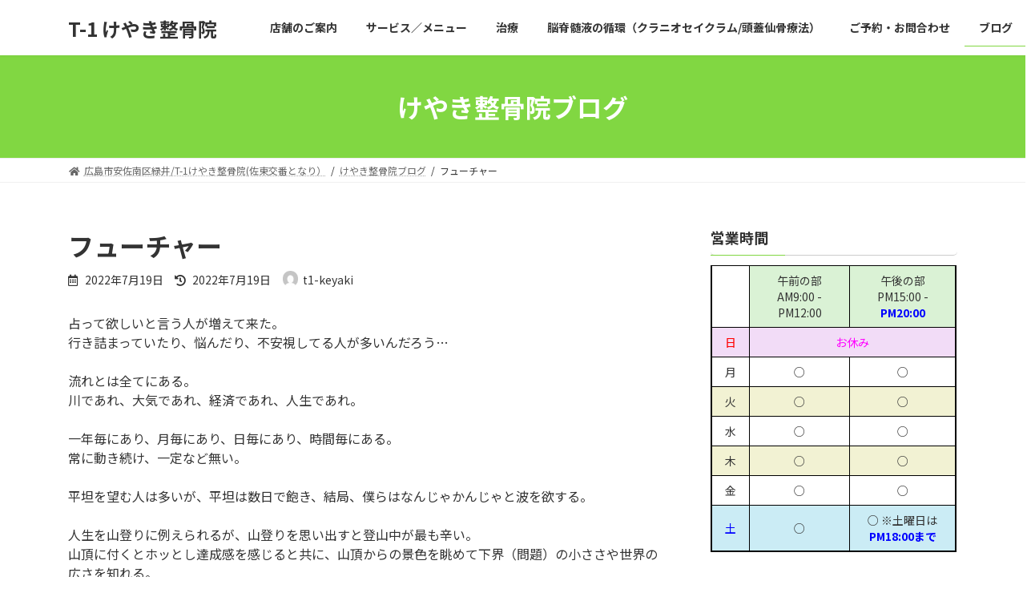

--- FILE ---
content_type: text/html; charset=UTF-8
request_url: http://t1-keyaki.com/%E3%83%95%E3%83%A5%E3%83%BC%E3%83%81%E3%83%A3%E3%83%BC/
body_size: 18274
content:

<!DOCTYPE html>
<html lang="ja">
<head>
<meta charset="utf-8">
<meta http-equiv="X-UA-Compatible" content="IE=edge">
<meta name="viewport" content="width=device-width, initial-scale=1">
<title>フューチャー - T-1 けやき整骨院</title>
<meta name='robots' content='max-image-preview:large' />
	<style>img:is([sizes="auto" i], [sizes^="auto," i]) { contain-intrinsic-size: 3000px 1500px }</style>
	<link rel='dns-prefetch' href='//secure.gravatar.com' />
<link rel='dns-prefetch' href='//stats.wp.com' />
<link rel='dns-prefetch' href='//v0.wordpress.com' />
<link rel='preconnect' href='//i0.wp.com' />
<link rel="alternate" type="application/rss+xml" title="T-1 けやき整骨院 &raquo; フィード" href="http://t1-keyaki.com/feed/" />
<link rel="alternate" type="application/rss+xml" title="T-1 けやき整骨院 &raquo; コメントフィード" href="http://t1-keyaki.com/comments/feed/" />
<link rel="alternate" type="application/rss+xml" title="T-1 けやき整骨院 &raquo; フューチャー のコメントのフィード" href="http://t1-keyaki.com/%e3%83%95%e3%83%a5%e3%83%bc%e3%83%81%e3%83%a3%e3%83%bc/feed/" />
<script type="text/javascript">
/* <![CDATA[ */
window._wpemojiSettings = {"baseUrl":"https:\/\/s.w.org\/images\/core\/emoji\/16.0.1\/72x72\/","ext":".png","svgUrl":"https:\/\/s.w.org\/images\/core\/emoji\/16.0.1\/svg\/","svgExt":".svg","source":{"concatemoji":"http:\/\/t1-keyaki.com\/wp-includes\/js\/wp-emoji-release.min.js?ver=6.8.3"}};
/*! This file is auto-generated */
!function(s,n){var o,i,e;function c(e){try{var t={supportTests:e,timestamp:(new Date).valueOf()};sessionStorage.setItem(o,JSON.stringify(t))}catch(e){}}function p(e,t,n){e.clearRect(0,0,e.canvas.width,e.canvas.height),e.fillText(t,0,0);var t=new Uint32Array(e.getImageData(0,0,e.canvas.width,e.canvas.height).data),a=(e.clearRect(0,0,e.canvas.width,e.canvas.height),e.fillText(n,0,0),new Uint32Array(e.getImageData(0,0,e.canvas.width,e.canvas.height).data));return t.every(function(e,t){return e===a[t]})}function u(e,t){e.clearRect(0,0,e.canvas.width,e.canvas.height),e.fillText(t,0,0);for(var n=e.getImageData(16,16,1,1),a=0;a<n.data.length;a++)if(0!==n.data[a])return!1;return!0}function f(e,t,n,a){switch(t){case"flag":return n(e,"\ud83c\udff3\ufe0f\u200d\u26a7\ufe0f","\ud83c\udff3\ufe0f\u200b\u26a7\ufe0f")?!1:!n(e,"\ud83c\udde8\ud83c\uddf6","\ud83c\udde8\u200b\ud83c\uddf6")&&!n(e,"\ud83c\udff4\udb40\udc67\udb40\udc62\udb40\udc65\udb40\udc6e\udb40\udc67\udb40\udc7f","\ud83c\udff4\u200b\udb40\udc67\u200b\udb40\udc62\u200b\udb40\udc65\u200b\udb40\udc6e\u200b\udb40\udc67\u200b\udb40\udc7f");case"emoji":return!a(e,"\ud83e\udedf")}return!1}function g(e,t,n,a){var r="undefined"!=typeof WorkerGlobalScope&&self instanceof WorkerGlobalScope?new OffscreenCanvas(300,150):s.createElement("canvas"),o=r.getContext("2d",{willReadFrequently:!0}),i=(o.textBaseline="top",o.font="600 32px Arial",{});return e.forEach(function(e){i[e]=t(o,e,n,a)}),i}function t(e){var t=s.createElement("script");t.src=e,t.defer=!0,s.head.appendChild(t)}"undefined"!=typeof Promise&&(o="wpEmojiSettingsSupports",i=["flag","emoji"],n.supports={everything:!0,everythingExceptFlag:!0},e=new Promise(function(e){s.addEventListener("DOMContentLoaded",e,{once:!0})}),new Promise(function(t){var n=function(){try{var e=JSON.parse(sessionStorage.getItem(o));if("object"==typeof e&&"number"==typeof e.timestamp&&(new Date).valueOf()<e.timestamp+604800&&"object"==typeof e.supportTests)return e.supportTests}catch(e){}return null}();if(!n){if("undefined"!=typeof Worker&&"undefined"!=typeof OffscreenCanvas&&"undefined"!=typeof URL&&URL.createObjectURL&&"undefined"!=typeof Blob)try{var e="postMessage("+g.toString()+"("+[JSON.stringify(i),f.toString(),p.toString(),u.toString()].join(",")+"));",a=new Blob([e],{type:"text/javascript"}),r=new Worker(URL.createObjectURL(a),{name:"wpTestEmojiSupports"});return void(r.onmessage=function(e){c(n=e.data),r.terminate(),t(n)})}catch(e){}c(n=g(i,f,p,u))}t(n)}).then(function(e){for(var t in e)n.supports[t]=e[t],n.supports.everything=n.supports.everything&&n.supports[t],"flag"!==t&&(n.supports.everythingExceptFlag=n.supports.everythingExceptFlag&&n.supports[t]);n.supports.everythingExceptFlag=n.supports.everythingExceptFlag&&!n.supports.flag,n.DOMReady=!1,n.readyCallback=function(){n.DOMReady=!0}}).then(function(){return e}).then(function(){var e;n.supports.everything||(n.readyCallback(),(e=n.source||{}).concatemoji?t(e.concatemoji):e.wpemoji&&e.twemoji&&(t(e.twemoji),t(e.wpemoji)))}))}((window,document),window._wpemojiSettings);
/* ]]> */
</script>
<link rel='stylesheet' id='jetpack_related-posts-css' href='http://t1-keyaki.com/wp-content/plugins/jetpack/modules/related-posts/related-posts.css?ver=20240116' type='text/css' media='all' />
<style id='wp-emoji-styles-inline-css' type='text/css'>

	img.wp-smiley, img.emoji {
		display: inline !important;
		border: none !important;
		box-shadow: none !important;
		height: 1em !important;
		width: 1em !important;
		margin: 0 0.07em !important;
		vertical-align: -0.1em !important;
		background: none !important;
		padding: 0 !important;
	}
</style>
<link rel='stylesheet' id='wp-block-library-css' href='http://t1-keyaki.com/wp-includes/css/dist/block-library/style.min.css?ver=6.8.3' type='text/css' media='all' />
<style id='wp-block-library-inline-css' type='text/css'>
/* VK Color Palettes */:root{ --vk-color-primary:#81d742}:root .has-vk-color-primary-color { color:var(--vk-color-primary); }:root .has-vk-color-primary-background-color { background-color:var(--vk-color-primary); }:root{ --vk-color-primary-dark:#67ac34}:root .has-vk-color-primary-dark-color { color:var(--vk-color-primary-dark); }:root .has-vk-color-primary-dark-background-color { background-color:var(--vk-color-primary-dark); }:root{ --vk-color-primary-vivid:#8dec48}:root .has-vk-color-primary-vivid-color { color:var(--vk-color-primary-vivid); }:root .has-vk-color-primary-vivid-background-color { background-color:var(--vk-color-primary-vivid); }
</style>
<style id='classic-theme-styles-inline-css' type='text/css'>
/*! This file is auto-generated */
.wp-block-button__link{color:#fff;background-color:#32373c;border-radius:9999px;box-shadow:none;text-decoration:none;padding:calc(.667em + 2px) calc(1.333em + 2px);font-size:1.125em}.wp-block-file__button{background:#32373c;color:#fff;text-decoration:none}
</style>
<link rel='stylesheet' id='mediaelement-css' href='http://t1-keyaki.com/wp-includes/js/mediaelement/mediaelementplayer-legacy.min.css?ver=4.2.17' type='text/css' media='all' />
<link rel='stylesheet' id='wp-mediaelement-css' href='http://t1-keyaki.com/wp-includes/js/mediaelement/wp-mediaelement.min.css?ver=6.8.3' type='text/css' media='all' />
<style id='jetpack-sharing-buttons-style-inline-css' type='text/css'>
.jetpack-sharing-buttons__services-list{display:flex;flex-direction:row;flex-wrap:wrap;gap:0;list-style-type:none;margin:5px;padding:0}.jetpack-sharing-buttons__services-list.has-small-icon-size{font-size:12px}.jetpack-sharing-buttons__services-list.has-normal-icon-size{font-size:16px}.jetpack-sharing-buttons__services-list.has-large-icon-size{font-size:24px}.jetpack-sharing-buttons__services-list.has-huge-icon-size{font-size:36px}@media print{.jetpack-sharing-buttons__services-list{display:none!important}}.editor-styles-wrapper .wp-block-jetpack-sharing-buttons{gap:0;padding-inline-start:0}ul.jetpack-sharing-buttons__services-list.has-background{padding:1.25em 2.375em}
</style>
<style id='global-styles-inline-css' type='text/css'>
:root{--wp--preset--aspect-ratio--square: 1;--wp--preset--aspect-ratio--4-3: 4/3;--wp--preset--aspect-ratio--3-4: 3/4;--wp--preset--aspect-ratio--3-2: 3/2;--wp--preset--aspect-ratio--2-3: 2/3;--wp--preset--aspect-ratio--16-9: 16/9;--wp--preset--aspect-ratio--9-16: 9/16;--wp--preset--color--black: #000000;--wp--preset--color--cyan-bluish-gray: #abb8c3;--wp--preset--color--white: #ffffff;--wp--preset--color--pale-pink: #f78da7;--wp--preset--color--vivid-red: #cf2e2e;--wp--preset--color--luminous-vivid-orange: #ff6900;--wp--preset--color--luminous-vivid-amber: #fcb900;--wp--preset--color--light-green-cyan: #7bdcb5;--wp--preset--color--vivid-green-cyan: #00d084;--wp--preset--color--pale-cyan-blue: #8ed1fc;--wp--preset--color--vivid-cyan-blue: #0693e3;--wp--preset--color--vivid-purple: #9b51e0;--wp--preset--gradient--vivid-cyan-blue-to-vivid-purple: linear-gradient(135deg,rgba(6,147,227,1) 0%,rgb(155,81,224) 100%);--wp--preset--gradient--light-green-cyan-to-vivid-green-cyan: linear-gradient(135deg,rgb(122,220,180) 0%,rgb(0,208,130) 100%);--wp--preset--gradient--luminous-vivid-amber-to-luminous-vivid-orange: linear-gradient(135deg,rgba(252,185,0,1) 0%,rgba(255,105,0,1) 100%);--wp--preset--gradient--luminous-vivid-orange-to-vivid-red: linear-gradient(135deg,rgba(255,105,0,1) 0%,rgb(207,46,46) 100%);--wp--preset--gradient--very-light-gray-to-cyan-bluish-gray: linear-gradient(135deg,rgb(238,238,238) 0%,rgb(169,184,195) 100%);--wp--preset--gradient--cool-to-warm-spectrum: linear-gradient(135deg,rgb(74,234,220) 0%,rgb(151,120,209) 20%,rgb(207,42,186) 40%,rgb(238,44,130) 60%,rgb(251,105,98) 80%,rgb(254,248,76) 100%);--wp--preset--gradient--blush-light-purple: linear-gradient(135deg,rgb(255,206,236) 0%,rgb(152,150,240) 100%);--wp--preset--gradient--blush-bordeaux: linear-gradient(135deg,rgb(254,205,165) 0%,rgb(254,45,45) 50%,rgb(107,0,62) 100%);--wp--preset--gradient--luminous-dusk: linear-gradient(135deg,rgb(255,203,112) 0%,rgb(199,81,192) 50%,rgb(65,88,208) 100%);--wp--preset--gradient--pale-ocean: linear-gradient(135deg,rgb(255,245,203) 0%,rgb(182,227,212) 50%,rgb(51,167,181) 100%);--wp--preset--gradient--electric-grass: linear-gradient(135deg,rgb(202,248,128) 0%,rgb(113,206,126) 100%);--wp--preset--gradient--midnight: linear-gradient(135deg,rgb(2,3,129) 0%,rgb(40,116,252) 100%);--wp--preset--gradient--vivid-green-cyan-to-vivid-cyan-blue: linear-gradient(135deg,rgba(0,208,132,1) 0%,rgba(6,147,227,1) 100%);--wp--preset--font-size--small: 14px;--wp--preset--font-size--medium: 20px;--wp--preset--font-size--large: 24px;--wp--preset--font-size--x-large: 42px;--wp--preset--font-size--regular: 16px;--wp--preset--font-size--huge: 36px;--wp--preset--spacing--20: 0.44rem;--wp--preset--spacing--30: 0.67rem;--wp--preset--spacing--40: 1rem;--wp--preset--spacing--50: 1.5rem;--wp--preset--spacing--60: 2.25rem;--wp--preset--spacing--70: 3.38rem;--wp--preset--spacing--80: 5.06rem;--wp--preset--shadow--natural: 6px 6px 9px rgba(0, 0, 0, 0.2);--wp--preset--shadow--deep: 12px 12px 50px rgba(0, 0, 0, 0.4);--wp--preset--shadow--sharp: 6px 6px 0px rgba(0, 0, 0, 0.2);--wp--preset--shadow--outlined: 6px 6px 0px -3px rgba(255, 255, 255, 1), 6px 6px rgba(0, 0, 0, 1);--wp--preset--shadow--crisp: 6px 6px 0px rgba(0, 0, 0, 1);}:where(.is-layout-flex){gap: 0.5em;}:where(.is-layout-grid){gap: 0.5em;}body .is-layout-flex{display: flex;}.is-layout-flex{flex-wrap: wrap;align-items: center;}.is-layout-flex > :is(*, div){margin: 0;}body .is-layout-grid{display: grid;}.is-layout-grid > :is(*, div){margin: 0;}:where(.wp-block-columns.is-layout-flex){gap: 2em;}:where(.wp-block-columns.is-layout-grid){gap: 2em;}:where(.wp-block-post-template.is-layout-flex){gap: 1.25em;}:where(.wp-block-post-template.is-layout-grid){gap: 1.25em;}.has-black-color{color: var(--wp--preset--color--black) !important;}.has-cyan-bluish-gray-color{color: var(--wp--preset--color--cyan-bluish-gray) !important;}.has-white-color{color: var(--wp--preset--color--white) !important;}.has-pale-pink-color{color: var(--wp--preset--color--pale-pink) !important;}.has-vivid-red-color{color: var(--wp--preset--color--vivid-red) !important;}.has-luminous-vivid-orange-color{color: var(--wp--preset--color--luminous-vivid-orange) !important;}.has-luminous-vivid-amber-color{color: var(--wp--preset--color--luminous-vivid-amber) !important;}.has-light-green-cyan-color{color: var(--wp--preset--color--light-green-cyan) !important;}.has-vivid-green-cyan-color{color: var(--wp--preset--color--vivid-green-cyan) !important;}.has-pale-cyan-blue-color{color: var(--wp--preset--color--pale-cyan-blue) !important;}.has-vivid-cyan-blue-color{color: var(--wp--preset--color--vivid-cyan-blue) !important;}.has-vivid-purple-color{color: var(--wp--preset--color--vivid-purple) !important;}.has-black-background-color{background-color: var(--wp--preset--color--black) !important;}.has-cyan-bluish-gray-background-color{background-color: var(--wp--preset--color--cyan-bluish-gray) !important;}.has-white-background-color{background-color: var(--wp--preset--color--white) !important;}.has-pale-pink-background-color{background-color: var(--wp--preset--color--pale-pink) !important;}.has-vivid-red-background-color{background-color: var(--wp--preset--color--vivid-red) !important;}.has-luminous-vivid-orange-background-color{background-color: var(--wp--preset--color--luminous-vivid-orange) !important;}.has-luminous-vivid-amber-background-color{background-color: var(--wp--preset--color--luminous-vivid-amber) !important;}.has-light-green-cyan-background-color{background-color: var(--wp--preset--color--light-green-cyan) !important;}.has-vivid-green-cyan-background-color{background-color: var(--wp--preset--color--vivid-green-cyan) !important;}.has-pale-cyan-blue-background-color{background-color: var(--wp--preset--color--pale-cyan-blue) !important;}.has-vivid-cyan-blue-background-color{background-color: var(--wp--preset--color--vivid-cyan-blue) !important;}.has-vivid-purple-background-color{background-color: var(--wp--preset--color--vivid-purple) !important;}.has-black-border-color{border-color: var(--wp--preset--color--black) !important;}.has-cyan-bluish-gray-border-color{border-color: var(--wp--preset--color--cyan-bluish-gray) !important;}.has-white-border-color{border-color: var(--wp--preset--color--white) !important;}.has-pale-pink-border-color{border-color: var(--wp--preset--color--pale-pink) !important;}.has-vivid-red-border-color{border-color: var(--wp--preset--color--vivid-red) !important;}.has-luminous-vivid-orange-border-color{border-color: var(--wp--preset--color--luminous-vivid-orange) !important;}.has-luminous-vivid-amber-border-color{border-color: var(--wp--preset--color--luminous-vivid-amber) !important;}.has-light-green-cyan-border-color{border-color: var(--wp--preset--color--light-green-cyan) !important;}.has-vivid-green-cyan-border-color{border-color: var(--wp--preset--color--vivid-green-cyan) !important;}.has-pale-cyan-blue-border-color{border-color: var(--wp--preset--color--pale-cyan-blue) !important;}.has-vivid-cyan-blue-border-color{border-color: var(--wp--preset--color--vivid-cyan-blue) !important;}.has-vivid-purple-border-color{border-color: var(--wp--preset--color--vivid-purple) !important;}.has-vivid-cyan-blue-to-vivid-purple-gradient-background{background: var(--wp--preset--gradient--vivid-cyan-blue-to-vivid-purple) !important;}.has-light-green-cyan-to-vivid-green-cyan-gradient-background{background: var(--wp--preset--gradient--light-green-cyan-to-vivid-green-cyan) !important;}.has-luminous-vivid-amber-to-luminous-vivid-orange-gradient-background{background: var(--wp--preset--gradient--luminous-vivid-amber-to-luminous-vivid-orange) !important;}.has-luminous-vivid-orange-to-vivid-red-gradient-background{background: var(--wp--preset--gradient--luminous-vivid-orange-to-vivid-red) !important;}.has-very-light-gray-to-cyan-bluish-gray-gradient-background{background: var(--wp--preset--gradient--very-light-gray-to-cyan-bluish-gray) !important;}.has-cool-to-warm-spectrum-gradient-background{background: var(--wp--preset--gradient--cool-to-warm-spectrum) !important;}.has-blush-light-purple-gradient-background{background: var(--wp--preset--gradient--blush-light-purple) !important;}.has-blush-bordeaux-gradient-background{background: var(--wp--preset--gradient--blush-bordeaux) !important;}.has-luminous-dusk-gradient-background{background: var(--wp--preset--gradient--luminous-dusk) !important;}.has-pale-ocean-gradient-background{background: var(--wp--preset--gradient--pale-ocean) !important;}.has-electric-grass-gradient-background{background: var(--wp--preset--gradient--electric-grass) !important;}.has-midnight-gradient-background{background: var(--wp--preset--gradient--midnight) !important;}.has-small-font-size{font-size: var(--wp--preset--font-size--small) !important;}.has-medium-font-size{font-size: var(--wp--preset--font-size--medium) !important;}.has-large-font-size{font-size: var(--wp--preset--font-size--large) !important;}.has-x-large-font-size{font-size: var(--wp--preset--font-size--x-large) !important;}
:where(.wp-block-post-template.is-layout-flex){gap: 1.25em;}:where(.wp-block-post-template.is-layout-grid){gap: 1.25em;}
:where(.wp-block-columns.is-layout-flex){gap: 2em;}:where(.wp-block-columns.is-layout-grid){gap: 2em;}
:root :where(.wp-block-pullquote){font-size: 1.5em;line-height: 1.6;}
</style>
<link rel='stylesheet' id='contact-form-7-css' href='http://t1-keyaki.com/wp-content/plugins/contact-form-7/includes/css/styles.css?ver=6.1.4' type='text/css' media='all' />
<link rel='stylesheet' id='lightning-common-style-css' href='http://t1-keyaki.com/wp-content/themes/lightning/_g3/assets/css/style.css?ver=14.15.2' type='text/css' media='all' />
<style id='lightning-common-style-inline-css' type='text/css'>
/* Lightning */:root {--vk-color-primary:#81d742;--vk-color-primary-dark:#67ac34;--vk-color-primary-vivid:#8dec48;--g_nav_main_acc_icon_open_url:url(http://t1-keyaki.com/wp-content/themes/lightning/_g3/inc/vk-mobile-nav/package/images/vk-menu-acc-icon-open-black.svg);--g_nav_main_acc_icon_close_url: url(http://t1-keyaki.com/wp-content/themes/lightning/_g3/inc/vk-mobile-nav/package/images/vk-menu-close-black.svg);--g_nav_sub_acc_icon_open_url: url(http://t1-keyaki.com/wp-content/themes/lightning/_g3/inc/vk-mobile-nav/package/images/vk-menu-acc-icon-open-white.svg);--g_nav_sub_acc_icon_close_url: url(http://t1-keyaki.com/wp-content/themes/lightning/_g3/inc/vk-mobile-nav/package/images/vk-menu-close-white.svg);}
html{scroll-padding-top:var(--vk-size-admin-bar);}
/* vk-mobile-nav */:root {--vk-mobile-nav-menu-btn-bg-src: url("http://t1-keyaki.com/wp-content/themes/lightning/_g3/inc/vk-mobile-nav/package/images/vk-menu-btn-black.svg");--vk-mobile-nav-menu-btn-close-bg-src: url("http://t1-keyaki.com/wp-content/themes/lightning/_g3/inc/vk-mobile-nav/package/images/vk-menu-close-black.svg");--vk-menu-acc-icon-open-black-bg-src: url("http://t1-keyaki.com/wp-content/themes/lightning/_g3/inc/vk-mobile-nav/package/images/vk-menu-acc-icon-open-black.svg");--vk-menu-acc-icon-open-white-bg-src: url("http://t1-keyaki.com/wp-content/themes/lightning/_g3/inc/vk-mobile-nav/package/images/vk-menu-acc-icon-open-white.svg");--vk-menu-acc-icon-close-black-bg-src: url("http://t1-keyaki.com/wp-content/themes/lightning/_g3/inc/vk-mobile-nav/package/images/vk-menu-close-black.svg");--vk-menu-acc-icon-close-white-bg-src: url("http://t1-keyaki.com/wp-content/themes/lightning/_g3/inc/vk-mobile-nav/package/images/vk-menu-close-white.svg");}
</style>
<link rel='stylesheet' id='lightning-design-style-css' href='http://t1-keyaki.com/wp-content/themes/lightning/_g3/design-skin/origin3/css/style.css?ver=14.15.2' type='text/css' media='all' />
<style id='lightning-design-style-inline-css' type='text/css'>
.tagcloud a:before { font-family: "Font Awesome 5 Free";content: "\f02b";font-weight: bold; }
</style>
<link rel='stylesheet' id='vk-swiper-style-css' href='http://t1-keyaki.com/wp-content/themes/lightning/_g3/inc/vk-swiper/package/assets/css/swiper-bundle.min.css?ver=6.8.0' type='text/css' media='all' />
<link rel='stylesheet' id='vk-blog-card-css' href='http://t1-keyaki.com/wp-content/themes/lightning/_g3/inc/vk-wp-oembed-blog-card/package/css/blog-card.css?ver=6.8.3' type='text/css' media='all' />
<link rel='stylesheet' id='lightning-theme-style-css' href='http://t1-keyaki.com/wp-content/themes/lightning/style.css?ver=14.15.2' type='text/css' media='all' />
<link rel='stylesheet' id='vk-font-awesome-css' href='http://t1-keyaki.com/wp-content/themes/lightning/inc/font-awesome/package/versions/5/css/all.min.css?ver=5.13.0' type='text/css' media='all' />
<link rel='stylesheet' id='sharedaddy-css' href='http://t1-keyaki.com/wp-content/plugins/jetpack/modules/sharedaddy/sharing.css?ver=15.4' type='text/css' media='all' />
<link rel='stylesheet' id='social-logos-css' href='http://t1-keyaki.com/wp-content/plugins/jetpack/_inc/social-logos/social-logos.min.css?ver=15.4' type='text/css' media='all' />
<script type="text/javascript" id="jetpack_related-posts-js-extra">
/* <![CDATA[ */
var related_posts_js_options = {"post_heading":"h4"};
/* ]]> */
</script>
<script type="text/javascript" src="http://t1-keyaki.com/wp-content/plugins/jetpack/_inc/build/related-posts/related-posts.min.js?ver=20240116" id="jetpack_related-posts-js"></script>
<link rel="https://api.w.org/" href="http://t1-keyaki.com/wp-json/" /><link rel="alternate" title="JSON" type="application/json" href="http://t1-keyaki.com/wp-json/wp/v2/posts/4205" /><link rel="EditURI" type="application/rsd+xml" title="RSD" href="http://t1-keyaki.com/xmlrpc.php?rsd" />
<meta name="generator" content="WordPress 6.8.3" />
<link rel="canonical" href="http://t1-keyaki.com/%e3%83%95%e3%83%a5%e3%83%bc%e3%83%81%e3%83%a3%e3%83%bc/" />
<link rel='shortlink' href='https://wp.me/p6ZjE6-15P' />
<link rel="alternate" title="oEmbed (JSON)" type="application/json+oembed" href="http://t1-keyaki.com/wp-json/oembed/1.0/embed?url=http%3A%2F%2Ft1-keyaki.com%2F%25e3%2583%2595%25e3%2583%25a5%25e3%2583%25bc%25e3%2583%2581%25e3%2583%25a3%25e3%2583%25bc%2F" />
<link rel="alternate" title="oEmbed (XML)" type="text/xml+oembed" href="http://t1-keyaki.com/wp-json/oembed/1.0/embed?url=http%3A%2F%2Ft1-keyaki.com%2F%25e3%2583%2595%25e3%2583%25a5%25e3%2583%25bc%25e3%2583%2581%25e3%2583%25a3%25e3%2583%25bc%2F&#038;format=xml" />
	<style>img#wpstats{display:none}</style>
		
<!-- Jetpack Open Graph Tags -->
<meta property="og:type" content="article" />
<meta property="og:title" content="フューチャー" />
<meta property="og:url" content="http://t1-keyaki.com/%e3%83%95%e3%83%a5%e3%83%bc%e3%83%81%e3%83%a3%e3%83%bc/" />
<meta property="og:description" content="占って欲しいと言う人が増えて来た。 行き詰まっていたり、悩んだり、不安視してる人が多いんだろう… ⁡ 流れとは&hellip;" />
<meta property="article:published_time" content="2022-07-19T00:04:38+00:00" />
<meta property="article:modified_time" content="2022-07-19T00:04:38+00:00" />
<meta property="og:site_name" content="T-1 けやき整骨院" />
<meta property="og:image" content="https://static.xx.fbcdn.net/images/emoji.php/v9/t50/1/16/2757.png" />
<meta property="og:image:secure_url" content="https://static.xx.fbcdn.net/images/emoji.php/v9/t50/1/16/2757.png" />
<meta property="og:image:width" content="16" />
<meta property="og:image:height" content="16" />
<meta property="og:image:alt" content="❗️" />
<meta property="og:locale" content="ja_JP" />
<meta name="twitter:text:title" content="フューチャー" />
<meta name="twitter:image" content="https://static.xx.fbcdn.net/images/emoji.php/v9/t50/1/16/2757.png?w=144" />
<meta name="twitter:image:alt" content="❗️" />
<meta name="twitter:card" content="summary" />

<!-- End Jetpack Open Graph Tags -->
</head>
<body class="wp-singular post-template-default single single-post postid-4205 single-format-standard wp-embed-responsive wp-theme-lightning sidebar-fix sidebar-fix-priority-top device-pc fa_v5_css">
<a class="skip-link screen-reader-text" href="#main">コンテンツへスキップ</a>
<a class="skip-link screen-reader-text" href="#vk-mobile-nav">ナビゲーションに移動</a>

<header id="site-header" class="site-header site-header--layout--nav-float">
		<div id="site-header-container" class="site-header-container container">

				<div class="site-header-logo">
		<a href="http://t1-keyaki.com/">
			<span>T-1 けやき整骨院</span>
		</a>
		</div>

		
		<nav id="global-nav" class="global-nav global-nav--layout--float-right"><ul id="menu-%e3%83%98%e3%83%83%e3%83%80%e3%83%bc%e3%83%a1%e3%83%8b%e3%83%a5%e3%83%bc" class="menu vk-menu-acc global-nav-list nav"><li id="menu-item-39" class="menu-item menu-item-type-post_type menu-item-object-page menu-item-has-children"><a href="http://t1-keyaki.com/%e5%ba%97%e8%88%97%e3%81%ae%e3%81%94%e6%a1%88%e5%86%85/"><strong class="global-nav-name">店舗のご案内</strong></a>
<ul class="sub-menu">
	<li id="menu-item-41" class="menu-item menu-item-type-post_type menu-item-object-page"><a href="http://t1-keyaki.com/%e3%82%b9%e3%82%bf%e3%83%83%e3%83%95%e7%b4%b9%e4%bb%8b/">スタッフ紹介</a></li>
	<li id="menu-item-38" class="menu-item menu-item-type-post_type menu-item-object-page"><a href="http://t1-keyaki.com/%e5%9c%b0%e5%9b%b3%e3%83%bb%e3%82%a2%e3%82%af%e3%82%bb%e3%82%b9/">地図・アクセス</a></li>
</ul>
</li>
<li id="menu-item-44" class="menu-item menu-item-type-post_type menu-item-object-page"><a href="http://t1-keyaki.com/sample-page/"><strong class="global-nav-name">サービス／メニュー</strong></a></li>
<li id="menu-item-43" class="menu-item menu-item-type-post_type menu-item-object-page"><a href="http://t1-keyaki.com/%e3%81%8e%e3%81%a3%e3%81%8f%e3%82%8a%e8%85%b0-%e5%af%9d%e9%81%95%e3%81%84/"><strong class="global-nav-name">治療</strong></a></li>
<li id="menu-item-42" class="menu-item menu-item-type-post_type menu-item-object-page"><a title="クラニオセイクラム" href="http://t1-keyaki.com/%e9%8d%bc%e7%81%b8%e3%82%82%e3%81%af%e3%81%98%e3%82%81%e3%81%be%e3%81%97%e3%81%9f%ef%bc%81/"><strong class="global-nav-name">脳脊髄液の循環（クラニオセイクラム/頭蓋仙骨療法）</strong></a></li>
<li id="menu-item-40" class="menu-item menu-item-type-post_type menu-item-object-page"><a href="http://t1-keyaki.com/%e3%81%8a%e5%95%8f%e5%90%88%e3%82%8f%e3%81%9b/"><strong class="global-nav-name">ご予約・お問合わせ</strong></a></li>
<li id="menu-item-46" class="menu-item menu-item-type-taxonomy menu-item-object-category current-post-ancestor current-menu-parent current-post-parent"><a href="http://t1-keyaki.com/category/%e3%81%91%e3%82%84%e3%81%8d%e6%95%b4%e9%aa%a8%e9%99%a2%e3%83%96%e3%83%ad%e3%82%b0/"><strong class="global-nav-name">ブログ</strong></a></li>
</ul></nav>	</div>
	</header>



	<div class="page-header"><div class="page-header-inner container">
<div class="page-header-title">けやき整骨院ブログ</div></div></div><!-- [ /.page-header ] -->

	<!-- [ #breadcrumb ] --><div id="breadcrumb" class="breadcrumb"><div class="container"><ol class="breadcrumb-list" itemscope itemtype="https://schema.org/BreadcrumbList"><li class="breadcrumb-list__item breadcrumb-list__item--home" itemprop="itemListElement" itemscope itemtype="http://schema.org/ListItem"><a href="http://t1-keyaki.com" itemprop="item"><i class="fas fa-fw fa-home"></i><span itemprop="name">広島市安佐南区緑井/T-1けやき整骨院(佐東交番となり）</span></a><meta itemprop="position" content="1" /></li><li class="breadcrumb-list__item" itemprop="itemListElement" itemscope itemtype="http://schema.org/ListItem"><a href="http://t1-keyaki.com/category/%e3%81%91%e3%82%84%e3%81%8d%e6%95%b4%e9%aa%a8%e9%99%a2%e3%83%96%e3%83%ad%e3%82%b0/" itemprop="item"><span itemprop="name">けやき整骨院ブログ</span></a><meta itemprop="position" content="2" /></li><li class="breadcrumb-list__item" itemprop="itemListElement" itemscope itemtype="http://schema.org/ListItem"><span itemprop="name">フューチャー</span><meta itemprop="position" content="3" /></li></ol></div>
                </div>
                <!-- [ /#breadcrumb ] -->
                

<div class="site-body">
		<div class="site-body-container container">

		<div class="main-section main-section--col--two" id="main" role="main">
			
			<article id="post-4205" class="entry entry-full post-4205 post type-post status-publish format-standard hentry category-1 tag-199 tag-226">

	
	
		<header class="entry-header">
			<h1 class="entry-title">
									フューチャー							</h1>
			<div class="entry-meta"><span class="entry-meta-item entry-meta-item-date">
			<i class="far fa-calendar-alt"></i>
			<span class="published">2022年7月19日</span>
			</span><span class="entry-meta-item entry-meta-item-updated">
			<i class="fas fa-history"></i>
			<span class="screen-reader-text">最終更新日時 : </span>
			<span class="updated">2022年7月19日</span>
			</span><span class="entry-meta-item entry-meta-item-author">
				<span class="vcard author"><span class="entry-meta-item-author-image"><img alt='' src='https://secure.gravatar.com/avatar/bf5129575c9d91534db6d3df3b17abc67c206c11012dd8887faba0cb3f1a557a?s=30&#038;d=mm&#038;r=g' class='avatar avatar-30 photo' height='30' width='30' /></span><span class="fn">t1-keyaki</span></span></span></div>		</header>

	
	
	<div class="entry-body">
				<div dir="auto">占って欲しいと言う人が増えて来た。</div>
<div dir="auto">行き詰まっていたり、悩んだり、不安視してる人が多いんだろう…</div>
<div dir="auto">⁡</div>
<div dir="auto">流れとは全てにある。</div>
<div dir="auto">川であれ、大気であれ、経済であれ、人生であれ。</div>
<div dir="auto">⁡</div>
<div dir="auto">一年毎にあり、月毎にあり、日毎にあり、時間毎にある。</div>
<div dir="auto">常に動き続け、一定など無い。</div>
<div dir="auto">⁡</div>
<div dir="auto">平坦を望む人は多いが、平坦は数日で飽き、結局、僕らはなんじゃかんじゃと波を欲する。</div>
<div dir="auto">⁡</div>
<div dir="auto">人生を山登りに例えられるが、山登りを思い出すと登山中が最も辛い。</div>
<div dir="auto">山頂に付くとホッとし達成感を感じると共に、山頂からの景色を眺めて下界（問題）の小ささや世界の広さを知れる。</div>
<div dir="auto">辛かった事などが一気に吹き飛び、喜びと幸せ、生きている事の素晴らしさなどが感じられる！！</div>
<div dir="auto">下山は速攻で降りられる。</div>
<div dir="auto">あれだけしんどかったのは何だったのか？あの距離はこれだけしかなかったのか？と感じるくらい。</div>
<div dir="auto"></div>
<div dir="auto">つまり、人生でシンドイ・辛い・止めてしまいたいと感じるのは全て吹き飛び、幸せを感じられる為にある事で、順調で上手く行っていて、楽しい事とは一瞬で終わるのは落ちて行っているって事。</div>
<div dir="auto">楽な時こそ注意が必要で、しんどい時こそ楽しみが待っている！</div>
<div dir="auto">⁡</div>
<div dir="auto">流れとは、必ず、変わる。</div>
<div dir="auto">それは皆（全て）にある。</div>
<div dir="auto">⁡</div>
<div dir="auto">辛い・しんどいと感じる時、思い出して欲しいのは<strong>【<span style="color: #ff0000;">フォーカスはそこではない</span><span class="pq6dq46d tbxw36s4 knj5qynh kvgmc6g5 ditlmg2l oygrvhab nvdbi5me sf5mxxl7 gl3lb2sf hhz5lgdu"><img decoding="async" src="https://static.xx.fbcdn.net/images/emoji.php/v9/t50/1/16/2757.png" alt="&#x2757;&#xfe0f;" width="16" height="16" /></span>】と言う事。</strong></div>
<div dir="auto"><span style="text-decoration: underline;"><strong>問題(起こっている事)にだけ捉われない。</strong></span></div>
<div dir="auto">⁡</div>
<div dir="auto">今、出来る事は何か？</div>
<div dir="auto">選択肢はいくらでもある事を思い出す。</div>
<div dir="auto">そうして、楽しみが待っている事を知る。</div>
<div class="sharedaddy sd-sharing-enabled"><div class="robots-nocontent sd-block sd-social sd-social-icon sd-sharing"><h3 class="sd-title">共有:</h3><div class="sd-content"><ul><li class="share-twitter"><a rel="nofollow noopener noreferrer"
				data-shared="sharing-twitter-4205"
				class="share-twitter sd-button share-icon no-text"
				href="http://t1-keyaki.com/%e3%83%95%e3%83%a5%e3%83%bc%e3%83%81%e3%83%a3%e3%83%bc/?share=twitter"
				target="_blank"
				aria-labelledby="sharing-twitter-4205"
				>
				<span id="sharing-twitter-4205" hidden>クリックして X で共有 (新しいウィンドウで開きます)</span>
				<span>X</span>
			</a></li><li class="share-facebook"><a rel="nofollow noopener noreferrer"
				data-shared="sharing-facebook-4205"
				class="share-facebook sd-button share-icon no-text"
				href="http://t1-keyaki.com/%e3%83%95%e3%83%a5%e3%83%bc%e3%83%81%e3%83%a3%e3%83%bc/?share=facebook"
				target="_blank"
				aria-labelledby="sharing-facebook-4205"
				>
				<span id="sharing-facebook-4205" hidden>Facebook で共有するにはクリックしてください (新しいウィンドウで開きます)</span>
				<span>Facebook</span>
			</a></li><li class="share-end"></li></ul></div></div></div>
<div id='jp-relatedposts' class='jp-relatedposts' >
	<h3 class="jp-relatedposts-headline"><em>関連</em></h3>
</div>			</div>

	
	
	
	
		
				<div class="entry-footer">

					<div class="entry-meta-data-list"><dl><dt>カテゴリー</dt><dd><a href="http://t1-keyaki.com/category/%e3%81%91%e3%82%84%e3%81%8d%e6%95%b4%e9%aa%a8%e9%99%a2%e3%83%96%e3%83%ad%e3%82%b0/">けやき整骨院ブログ</a></dd></dl></div>						<div class="entry-meta-data-list">
							<dl>
							<dt>タグ</dt>
							<dd class="tagcloud"><a href="http://t1-keyaki.com/tag/%e3%81%91%e3%82%84%e3%81%8d%ef%bc%8c%e3%81%91%e3%82%84%e3%81%8d%e6%95%b4%e9%aa%a8%e9%99%a2%ef%bc%8c%e5%ba%83%e5%b3%b6%e6%95%b4%e9%aa%a8%e9%99%a2%ef%bc%8c%e5%ba%83%e5%b3%b6%e6%95%b4%e4%bd%93%ef%bc%8c/" rel="tag">けやき，けやき整骨院，広島整骨院，広島整体，安佐南整体，安佐南区整骨院，ギックリ腰，肩こり，ほぐし，マッサージ，整体，整骨院，広島市，安佐南区，緑井</a><a href="http://t1-keyaki.com/tag/%ef%bc%83%e8%87%aa%e5%be%8b%e7%a5%9e%e7%b5%8c%e5%a4%b1%e8%aa%bf%e7%97%87%ef%bc%83%e3%82%af%e3%83%a9%e3%83%8b%e3%82%aa%e3%82%bb%e3%82%a4%e3%82%af%e3%83%a9%e3%83%a0%e3%80%81%ef%bc%83%e9%a0%ad%e8%93%8b/" rel="tag">＃自律神経失調症＃クラニオセイクラム、＃頭蓋仙骨療法、＃自律神経、＃多汗、＃冷や汗、＃不眠症、＃広島整体、＃広島整骨院、＃安佐南区整体、＃安佐南区整骨院、＃緑井整体、＃カイロプラクティック、＃整体、＃骨格矯正、＃骨盤矯正、＃オステオパシー</a></dd>
							</dl>
						</div><!-- [ /.entry-tag ] -->
					
				</div><!-- [ /.entry-footer ] -->

		
	
</article><!-- [ /#post-4205 ] -->

		<div id="comments" class="comments-area">
	
		
		
		
			<div id="respond" class="comment-respond">
		<h3 id="reply-title" class="comment-reply-title">コメントを残す <small><a rel="nofollow" id="cancel-comment-reply-link" href="/%E3%83%95%E3%83%A5%E3%83%BC%E3%83%81%E3%83%A3%E3%83%BC/#respond" style="display:none;">コメントをキャンセル</a></small></h3><form action="http://t1-keyaki.com/wp-comments-post.php" method="post" id="commentform" class="comment-form"><p class="comment-notes"><span id="email-notes">メールアドレスが公開されることはありません。</span> <span class="required-field-message"><span class="required">※</span> が付いている欄は必須項目です</span></p><p class="comment-form-comment"><label for="comment">コメント <span class="required">※</span></label> <textarea id="comment" name="comment" cols="45" rows="8" maxlength="65525" required="required"></textarea></p><p class="comment-form-author"><label for="author">名前 <span class="required">※</span></label> <input id="author" name="author" type="text" value="" size="30" maxlength="245" autocomplete="name" required="required" /></p>
<p class="comment-form-email"><label for="email">メール <span class="required">※</span></label> <input id="email" name="email" type="text" value="" size="30" maxlength="100" aria-describedby="email-notes" autocomplete="email" required="required" /></p>
<p class="comment-form-url"><label for="url">サイト</label> <input id="url" name="url" type="text" value="" size="30" maxlength="200" autocomplete="url" /></p>
<p class="comment-form-cookies-consent"><input id="wp-comment-cookies-consent" name="wp-comment-cookies-consent" type="checkbox" value="yes" /> <label for="wp-comment-cookies-consent">次回のコメントで使用するためブラウザーに自分の名前、メールアドレス、サイトを保存する。</label></p>
<p class="comment-subscription-form"><input type="checkbox" name="subscribe_comments" id="subscribe_comments" value="subscribe" style="width: auto; -moz-appearance: checkbox; -webkit-appearance: checkbox;" /> <label class="subscribe-label" id="subscribe-label" for="subscribe_comments">新しいコメントをメールで通知</label></p><p class="comment-subscription-form"><input type="checkbox" name="subscribe_blog" id="subscribe_blog" value="subscribe" style="width: auto; -moz-appearance: checkbox; -webkit-appearance: checkbox;" /> <label class="subscribe-label" id="subscribe-blog-label" for="subscribe_blog">新しい投稿をメールで受け取る</label></p><p class="form-submit"><input name="submit" type="submit" id="submit" class="submit" value="コメントを送信" /> <input type='hidden' name='comment_post_ID' value='4205' id='comment_post_ID' />
<input type='hidden' name='comment_parent' id='comment_parent' value='0' />
</p><p style="display: none;"><input type="hidden" id="akismet_comment_nonce" name="akismet_comment_nonce" value="58abed75fc" /></p><p style="display: none !important;" class="akismet-fields-container" data-prefix="ak_"><label>&#916;<textarea name="ak_hp_textarea" cols="45" rows="8" maxlength="100"></textarea></label><input type="hidden" id="ak_js_1" name="ak_js" value="146"/><script>document.getElementById( "ak_js_1" ).setAttribute( "value", ( new Date() ).getTime() );</script></p></form>	</div><!-- #respond -->
	
		</div><!-- #comments -->
	


<div class="vk_posts next-prev">

	<div id="post-4201" class="vk_post vk_post-postType-post card card-intext vk_post-col-xs-12 vk_post-col-sm-12 vk_post-col-md-6 next-prev-prev post-4201 post type-post status-publish format-standard hentry category-1 tag-199 tag-226"><a href="http://t1-keyaki.com/%e9%a1%94%e3%82%92%e5%87%ba%e3%81%99/" class="card-intext-inner"><div class="vk_post_imgOuter" style="background-image:url(http://t1-keyaki.com/wp-content/themes/lightning/_g3/assets/images/no-image.png)"><div class="card-img-overlay"><span class="vk_post_imgOuter_singleTermLabel">前の記事</span></div><img src="http://t1-keyaki.com/wp-content/themes/lightning/_g3/assets/images/no-image.png" alt="" class="vk_post_imgOuter_img card-img-top" loading="lazy" /></div><!-- [ /.vk_post_imgOuter ] --><div class="vk_post_body card-body"><h5 class="vk_post_title card-title">Face</h5><div class="vk_post_date card-date published">2022年7月16日</div></div><!-- [ /.card-body ] --></a></div><!-- [ /.card ] -->
	<div id="post-4215" class="vk_post vk_post-postType-post card card-intext vk_post-col-xs-12 vk_post-col-sm-12 vk_post-col-md-6 next-prev-next post-4215 post type-post status-publish format-standard hentry category-1 tag-5 tag-199 tag-226"><a href="http://t1-keyaki.com/%e7%97%9b%e3%81%bf%e3%81%ae%e8%a7%a3%e6%b6%88/" class="card-intext-inner"><div class="vk_post_imgOuter" style="background-image:url(http://t1-keyaki.com/wp-content/themes/lightning/_g3/assets/images/no-image.png)"><div class="card-img-overlay"><span class="vk_post_imgOuter_singleTermLabel">次の記事</span></div><img src="http://t1-keyaki.com/wp-content/themes/lightning/_g3/assets/images/no-image.png" alt="" class="vk_post_imgOuter_img card-img-top" loading="lazy" /></div><!-- [ /.vk_post_imgOuter ] --><div class="vk_post_body card-body"><h5 class="vk_post_title card-title">痛みの解消</h5><div class="vk_post_date card-date published">2022年7月20日</div></div><!-- [ /.card-body ] --></a></div><!-- [ /.card ] -->
	</div>
	
					</div><!-- [ /.main-section ] -->

		<div class="sub-section sub-section--col--two">
<aside class="widget widget_text" id="text-2"><h4 class="widget-title sub-section-title">営業時間</h4>			<div class="textwidget"><table style="width: 100%; border-color: #000000;" border="2">
<tbody>
<tr>
<td style="border-color: #000000;"></td>
<td style="border-color: #000000; text-align: center; background-color: #daf2d5;">午前の部
AM9:00 - PM12:00</td>
<td style="border-color: #000000; text-align: center; background-color: #daf2d5;">午後の部
PM15:00 - <strong><span style="color: #0000ff;">PM20:00</span></strong></td>
</tr>
<tr>
<td style="border-color: #000000; background-color: #f2dcf7;"><span style="color: #ff0000;">日</span></td>
<td style="border-color: #000000; text-align: center; background-color: #f2dcf7;" colspan="2"><span style="color: #ff00ff;">お休み</span></td>
</tr>
<tr>
<td style="border-color: #000000;">月</td>
<td style="border-color: #000000; text-align: center;">○</td>
<td style="border-color: #000000; text-align: center;">○</td>
</tr>
<tr>
<td style="border-color: #000000; background-color: #f2f2d3;">火</td>
<td style="border-color: #000000; text-align: center; background-color: #f2f2d3;">○</td>
<td style="border-color: #000000; text-align: center; background-color: #f2f2d3;">○</td>
</tr>
<tr>
<td style="border-color: #000000;">水</td>
<td style="border-color: #000000; text-align: center;">○</td>
<td style="border-color: #000000; text-align: center;">○</td>
</tr>
<tr>
<td style="border-color: #000000; background-color: #f2f2d3;">木</td>
<td style="border-color: #000000; text-align: center; background-color: #f2f2d3;">○</td>
<td style="border-color: #000000; text-align: center; background-color: #f2f2d3;">○</td>
</tr>
<tr>
<td style="border-color: #000000;">金</td>
<td style="border-color: #000000; text-align: center;">○</td>
<td style="border-color: #000000; text-align: center;">○</td>
</tr>
<tr>
<td style="border-color: #000000; background-color: #cbecf5;"><span style="color: #0000ff;">土</span></td>
<td style="border-color: #000000; text-align: center; background-color: #cbecf5;">○</td>
<td style="border-color: #000000; text-align: center; background-color: #cbecf5;">○
※土曜日は<span style="color: #0000ff;"><strong>PM18:00まで</strong></span></td>
</tr>
</tbody>
</table></div>
		</aside>
		<aside class="widget widget_recent_entries" id="recent-posts-2">
		<h4 class="widget-title sub-section-title">お知らせ</h4>
		<ul>
											<li>
					<a href="http://t1-keyaki.com/%e5%af%be%e4%ba%ba%e9%96%a2%e4%bf%82/">対人関係</a>
											<span class="post-date">2026年1月20日</span>
									</li>
											<li>
					<a href="http://t1-keyaki.com/%e3%81%8f%e3%81%b3/">くび</a>
											<span class="post-date">2026年1月14日</span>
									</li>
											<li>
					<a href="http://t1-keyaki.com/%e6%9c%9d%e6%95%a3%e6%ad%a9/">朝散歩</a>
											<span class="post-date">2026年1月9日</span>
									</li>
					</ul>

		</aside>
<aside class="widget widget_media">
<h4 class="sub-section-title">最近の投稿</h4>
<div class="vk_posts">
	<div id="post-6384" class="vk_post vk_post-postType-post media vk_post-col-xs-12 vk_post-col-sm-12 vk_post-col-lg-12 vk_post-col-xl-12 post-6384 post type-post status-publish format-standard hentry category-1"><div class="vk_post_imgOuter media-img"><a href="http://t1-keyaki.com/%e5%af%be%e4%ba%ba%e9%96%a2%e4%bf%82/"><div class="card-img-overlay"><span class="vk_post_imgOuter_singleTermLabel" style="color:#fff;background-color:#999999">けやき整骨院ブログ</span></div></a></div><!-- [ /.vk_post_imgOuter ] --><div class="vk_post_body media-body"><h5 class="vk_post_title media-title"><a href="http://t1-keyaki.com/%e5%af%be%e4%ba%ba%e9%96%a2%e4%bf%82/">対人関係<span class="vk_post_title_new">新着!!</span></a></h5><div class="vk_post_date media-date published">2026年1月20日</div></div><!-- [ /.media-body ] --></div><!-- [ /.media ] --><div id="post-6381" class="vk_post vk_post-postType-post media vk_post-col-xs-12 vk_post-col-sm-12 vk_post-col-lg-12 vk_post-col-xl-12 post-6381 post type-post status-publish format-standard hentry category-1"><div class="vk_post_imgOuter media-img"><a href="http://t1-keyaki.com/%e3%81%8f%e3%81%b3/"><div class="card-img-overlay"><span class="vk_post_imgOuter_singleTermLabel" style="color:#fff;background-color:#999999">けやき整骨院ブログ</span></div></a></div><!-- [ /.vk_post_imgOuter ] --><div class="vk_post_body media-body"><h5 class="vk_post_title media-title"><a href="http://t1-keyaki.com/%e3%81%8f%e3%81%b3/">くび<span class="vk_post_title_new">新着!!</span></a></h5><div class="vk_post_date media-date published">2026年1月14日</div></div><!-- [ /.media-body ] --></div><!-- [ /.media ] --><div id="post-6379" class="vk_post vk_post-postType-post media vk_post-col-xs-12 vk_post-col-sm-12 vk_post-col-lg-12 vk_post-col-xl-12 post-6379 post type-post status-publish format-standard hentry category-1"><div class="vk_post_imgOuter media-img"><a href="http://t1-keyaki.com/%e6%9c%9d%e6%95%a3%e6%ad%a9/"><div class="card-img-overlay"><span class="vk_post_imgOuter_singleTermLabel" style="color:#fff;background-color:#999999">けやき整骨院ブログ</span></div></a></div><!-- [ /.vk_post_imgOuter ] --><div class="vk_post_body media-body"><h5 class="vk_post_title media-title"><a href="http://t1-keyaki.com/%e6%9c%9d%e6%95%a3%e6%ad%a9/">朝散歩</a></h5><div class="vk_post_date media-date published">2026年1月9日</div></div><!-- [ /.media-body ] --></div><!-- [ /.media ] --><div id="post-6376" class="vk_post vk_post-postType-post media vk_post-col-xs-12 vk_post-col-sm-12 vk_post-col-lg-12 vk_post-col-xl-12 post-6376 post type-post status-publish format-standard hentry category-1"><div class="vk_post_imgOuter media-img"><a href="http://t1-keyaki.com/%e3%81%8e%e3%81%a3%e3%81%8f%e3%82%8a%e8%85%b0%e6%b3%a8%e6%84%8f%e5%a0%b1-2/"><div class="card-img-overlay"><span class="vk_post_imgOuter_singleTermLabel" style="color:#fff;background-color:#999999">けやき整骨院ブログ</span></div></a></div><!-- [ /.vk_post_imgOuter ] --><div class="vk_post_body media-body"><h5 class="vk_post_title media-title"><a href="http://t1-keyaki.com/%e3%81%8e%e3%81%a3%e3%81%8f%e3%82%8a%e8%85%b0%e6%b3%a8%e6%84%8f%e5%a0%b1-2/">ぎっくり腰注意報</a></h5><div class="vk_post_date media-date published">2026年1月7日</div></div><!-- [ /.media-body ] --></div><!-- [ /.media ] --><div id="post-6374" class="vk_post vk_post-postType-post media vk_post-col-xs-12 vk_post-col-sm-12 vk_post-col-lg-12 vk_post-col-xl-12 post-6374 post type-post status-publish format-standard hentry category-1"><div class="vk_post_imgOuter media-img"><a href="http://t1-keyaki.com/%e3%81%aa%e3%81%8b%e3%81%aa%e3%81%8b%e7%b7%a9%e3%81%be%e3%81%aa%e3%81%84%e3%82%b3%e3%83%aa/"><div class="card-img-overlay"><span class="vk_post_imgOuter_singleTermLabel" style="color:#fff;background-color:#999999">けやき整骨院ブログ</span></div></a></div><!-- [ /.vk_post_imgOuter ] --><div class="vk_post_body media-body"><h5 class="vk_post_title media-title"><a href="http://t1-keyaki.com/%e3%81%aa%e3%81%8b%e3%81%aa%e3%81%8b%e7%b7%a9%e3%81%be%e3%81%aa%e3%81%84%e3%82%b3%e3%83%aa/">なかなか緩まないコリ</a></h5><div class="vk_post_date media-date published">2026年1月6日</div></div><!-- [ /.media-body ] --></div><!-- [ /.media ] --><div id="post-6372" class="vk_post vk_post-postType-post media vk_post-col-xs-12 vk_post-col-sm-12 vk_post-col-lg-12 vk_post-col-xl-12 post-6372 post type-post status-publish format-standard hentry category-1"><div class="vk_post_imgOuter media-img"><a href="http://t1-keyaki.com/1-11%e6%97%a5%e3%80%811-12%e6%9c%88%e6%88%90%e4%ba%ba%e3%81%ae%e6%97%a5/"><div class="card-img-overlay"><span class="vk_post_imgOuter_singleTermLabel" style="color:#fff;background-color:#999999">けやき整骨院ブログ</span></div></a></div><!-- [ /.vk_post_imgOuter ] --><div class="vk_post_body media-body"><h5 class="vk_post_title media-title"><a href="http://t1-keyaki.com/1-11%e6%97%a5%e3%80%811-12%e6%9c%88%e6%88%90%e4%ba%ba%e3%81%ae%e6%97%a5/">1/11(日)、1/12(月)成人の日</a></h5><div class="vk_post_date media-date published">2026年1月6日</div></div><!-- [ /.media-body ] --></div><!-- [ /.media ] --><div id="post-6370" class="vk_post vk_post-postType-post media vk_post-col-xs-12 vk_post-col-sm-12 vk_post-col-lg-12 vk_post-col-xl-12 post-6370 post type-post status-publish format-standard hentry category-1"><div class="vk_post_imgOuter media-img"><a href="http://t1-keyaki.com/%e8%84%b3%e3%81%ae%e4%bd%8e%e4%b8%8b%e3%82%92%e9%98%b2%e3%81%90/"><div class="card-img-overlay"><span class="vk_post_imgOuter_singleTermLabel" style="color:#fff;background-color:#999999">けやき整骨院ブログ</span></div></a></div><!-- [ /.vk_post_imgOuter ] --><div class="vk_post_body media-body"><h5 class="vk_post_title media-title"><a href="http://t1-keyaki.com/%e8%84%b3%e3%81%ae%e4%bd%8e%e4%b8%8b%e3%82%92%e9%98%b2%e3%81%90/">脳の低下を防ぐ</a></h5><div class="vk_post_date media-date published">2026年1月5日</div></div><!-- [ /.media-body ] --></div><!-- [ /.media ] --><div id="post-6368" class="vk_post vk_post-postType-post media vk_post-col-xs-12 vk_post-col-sm-12 vk_post-col-lg-12 vk_post-col-xl-12 post-6368 post type-post status-publish format-standard hentry category-1"><div class="vk_post_imgOuter media-img"><a href="http://t1-keyaki.com/%e6%9c%ac%e5%b9%b4%e3%82%82%e5%ae%9c%e3%81%97%e3%81%8f%e3%81%8a%e9%a1%98%e3%81%84%e8%87%b4%e3%81%97%e3%81%be%e3%81%99/"><div class="card-img-overlay"><span class="vk_post_imgOuter_singleTermLabel" style="color:#fff;background-color:#999999">けやき整骨院ブログ</span></div></a></div><!-- [ /.vk_post_imgOuter ] --><div class="vk_post_body media-body"><h5 class="vk_post_title media-title"><a href="http://t1-keyaki.com/%e6%9c%ac%e5%b9%b4%e3%82%82%e5%ae%9c%e3%81%97%e3%81%8f%e3%81%8a%e9%a1%98%e3%81%84%e8%87%b4%e3%81%97%e3%81%be%e3%81%99/">本年も宜しくお願い致します</a></h5><div class="vk_post_date media-date published">2026年1月1日</div></div><!-- [ /.media-body ] --></div><!-- [ /.media ] --><div id="post-6366" class="vk_post vk_post-postType-post media vk_post-col-xs-12 vk_post-col-sm-12 vk_post-col-lg-12 vk_post-col-xl-12 post-6366 post type-post status-publish format-standard hentry category-1 tag-199"><div class="vk_post_imgOuter media-img"><a href="http://t1-keyaki.com/%e6%9c%ac%e5%b9%b4%e3%82%82%e3%81%82%e3%82%8a%e3%81%8c%e3%81%a8%e3%81%86%e3%81%94%e3%81%96%e3%81%84%e3%81%be%e3%81%97%e3%81%9f-2/"><div class="card-img-overlay"><span class="vk_post_imgOuter_singleTermLabel" style="color:#fff;background-color:#999999">けやき整骨院ブログ</span></div></a></div><!-- [ /.vk_post_imgOuter ] --><div class="vk_post_body media-body"><h5 class="vk_post_title media-title"><a href="http://t1-keyaki.com/%e6%9c%ac%e5%b9%b4%e3%82%82%e3%81%82%e3%82%8a%e3%81%8c%e3%81%a8%e3%81%86%e3%81%94%e3%81%96%e3%81%84%e3%81%be%e3%81%97%e3%81%9f-2/">本年もありがとうございました</a></h5><div class="vk_post_date media-date published">2025年12月31日</div></div><!-- [ /.media-body ] --></div><!-- [ /.media ] --><div id="post-6362" class="vk_post vk_post-postType-post media vk_post-col-xs-12 vk_post-col-sm-12 vk_post-col-lg-12 vk_post-col-xl-12 post-6362 post type-post status-publish format-standard hentry category-1"><div class="vk_post_imgOuter media-img"><a href="http://t1-keyaki.com/%e6%ad%a9%e3%81%8f%e3%81%a0%e3%81%91/"><div class="card-img-overlay"><span class="vk_post_imgOuter_singleTermLabel" style="color:#fff;background-color:#999999">けやき整骨院ブログ</span></div></a></div><!-- [ /.vk_post_imgOuter ] --><div class="vk_post_body media-body"><h5 class="vk_post_title media-title"><a href="http://t1-keyaki.com/%e6%ad%a9%e3%81%8f%e3%81%a0%e3%81%91/">散歩</a></h5><div class="vk_post_date media-date published">2025年12月29日</div></div><!-- [ /.media-body ] --></div><!-- [ /.media ] --></div>
</aside>

<aside class="widget widget_link_list">
<h4 class="sub-section-title">カテゴリー</h4>
<ul>
		<li class="cat-item cat-item-1"><a href="http://t1-keyaki.com/category/%e3%81%91%e3%82%84%e3%81%8d%e6%95%b4%e9%aa%a8%e9%99%a2%e3%83%96%e3%83%ad%e3%82%b0/">けやき整骨院ブログ</a>
</li>
</ul>
</aside>

<aside class="widget widget_link_list">
<h4 class="sub-section-title">アーカイブ</h4>
<ul>
		<li><a href='http://t1-keyaki.com/2026/01/'>2026年1月</a></li>
	<li><a href='http://t1-keyaki.com/2025/12/'>2025年12月</a></li>
	<li><a href='http://t1-keyaki.com/2025/11/'>2025年11月</a></li>
	<li><a href='http://t1-keyaki.com/2025/10/'>2025年10月</a></li>
	<li><a href='http://t1-keyaki.com/2025/09/'>2025年9月</a></li>
	<li><a href='http://t1-keyaki.com/2025/08/'>2025年8月</a></li>
	<li><a href='http://t1-keyaki.com/2025/07/'>2025年7月</a></li>
	<li><a href='http://t1-keyaki.com/2025/06/'>2025年6月</a></li>
	<li><a href='http://t1-keyaki.com/2025/05/'>2025年5月</a></li>
	<li><a href='http://t1-keyaki.com/2025/04/'>2025年4月</a></li>
	<li><a href='http://t1-keyaki.com/2025/03/'>2025年3月</a></li>
	<li><a href='http://t1-keyaki.com/2025/02/'>2025年2月</a></li>
	<li><a href='http://t1-keyaki.com/2025/01/'>2025年1月</a></li>
	<li><a href='http://t1-keyaki.com/2024/12/'>2024年12月</a></li>
	<li><a href='http://t1-keyaki.com/2024/11/'>2024年11月</a></li>
	<li><a href='http://t1-keyaki.com/2024/10/'>2024年10月</a></li>
	<li><a href='http://t1-keyaki.com/2024/09/'>2024年9月</a></li>
	<li><a href='http://t1-keyaki.com/2024/08/'>2024年8月</a></li>
	<li><a href='http://t1-keyaki.com/2024/07/'>2024年7月</a></li>
	<li><a href='http://t1-keyaki.com/2024/06/'>2024年6月</a></li>
	<li><a href='http://t1-keyaki.com/2024/05/'>2024年5月</a></li>
	<li><a href='http://t1-keyaki.com/2024/04/'>2024年4月</a></li>
	<li><a href='http://t1-keyaki.com/2024/03/'>2024年3月</a></li>
	<li><a href='http://t1-keyaki.com/2024/02/'>2024年2月</a></li>
	<li><a href='http://t1-keyaki.com/2024/01/'>2024年1月</a></li>
	<li><a href='http://t1-keyaki.com/2023/12/'>2023年12月</a></li>
	<li><a href='http://t1-keyaki.com/2023/11/'>2023年11月</a></li>
	<li><a href='http://t1-keyaki.com/2023/10/'>2023年10月</a></li>
	<li><a href='http://t1-keyaki.com/2023/09/'>2023年9月</a></li>
	<li><a href='http://t1-keyaki.com/2023/08/'>2023年8月</a></li>
	<li><a href='http://t1-keyaki.com/2023/07/'>2023年7月</a></li>
	<li><a href='http://t1-keyaki.com/2023/06/'>2023年6月</a></li>
	<li><a href='http://t1-keyaki.com/2023/05/'>2023年5月</a></li>
	<li><a href='http://t1-keyaki.com/2023/04/'>2023年4月</a></li>
	<li><a href='http://t1-keyaki.com/2023/03/'>2023年3月</a></li>
	<li><a href='http://t1-keyaki.com/2023/02/'>2023年2月</a></li>
	<li><a href='http://t1-keyaki.com/2023/01/'>2023年1月</a></li>
	<li><a href='http://t1-keyaki.com/2022/12/'>2022年12月</a></li>
	<li><a href='http://t1-keyaki.com/2022/11/'>2022年11月</a></li>
	<li><a href='http://t1-keyaki.com/2022/10/'>2022年10月</a></li>
	<li><a href='http://t1-keyaki.com/2022/09/'>2022年9月</a></li>
	<li><a href='http://t1-keyaki.com/2022/08/'>2022年8月</a></li>
	<li><a href='http://t1-keyaki.com/2022/07/'>2022年7月</a></li>
	<li><a href='http://t1-keyaki.com/2022/06/'>2022年6月</a></li>
	<li><a href='http://t1-keyaki.com/2022/05/'>2022年5月</a></li>
	<li><a href='http://t1-keyaki.com/2022/04/'>2022年4月</a></li>
	<li><a href='http://t1-keyaki.com/2022/03/'>2022年3月</a></li>
	<li><a href='http://t1-keyaki.com/2022/02/'>2022年2月</a></li>
	<li><a href='http://t1-keyaki.com/2022/01/'>2022年1月</a></li>
	<li><a href='http://t1-keyaki.com/2021/12/'>2021年12月</a></li>
	<li><a href='http://t1-keyaki.com/2021/11/'>2021年11月</a></li>
	<li><a href='http://t1-keyaki.com/2021/10/'>2021年10月</a></li>
	<li><a href='http://t1-keyaki.com/2021/09/'>2021年9月</a></li>
	<li><a href='http://t1-keyaki.com/2021/08/'>2021年8月</a></li>
	<li><a href='http://t1-keyaki.com/2021/07/'>2021年7月</a></li>
	<li><a href='http://t1-keyaki.com/2021/06/'>2021年6月</a></li>
	<li><a href='http://t1-keyaki.com/2021/05/'>2021年5月</a></li>
	<li><a href='http://t1-keyaki.com/2021/04/'>2021年4月</a></li>
	<li><a href='http://t1-keyaki.com/2021/03/'>2021年3月</a></li>
	<li><a href='http://t1-keyaki.com/2021/02/'>2021年2月</a></li>
	<li><a href='http://t1-keyaki.com/2021/01/'>2021年1月</a></li>
	<li><a href='http://t1-keyaki.com/2020/12/'>2020年12月</a></li>
	<li><a href='http://t1-keyaki.com/2020/11/'>2020年11月</a></li>
	<li><a href='http://t1-keyaki.com/2020/10/'>2020年10月</a></li>
	<li><a href='http://t1-keyaki.com/2020/09/'>2020年9月</a></li>
	<li><a href='http://t1-keyaki.com/2020/08/'>2020年8月</a></li>
	<li><a href='http://t1-keyaki.com/2020/07/'>2020年7月</a></li>
	<li><a href='http://t1-keyaki.com/2020/06/'>2020年6月</a></li>
	<li><a href='http://t1-keyaki.com/2020/05/'>2020年5月</a></li>
	<li><a href='http://t1-keyaki.com/2020/04/'>2020年4月</a></li>
	<li><a href='http://t1-keyaki.com/2020/03/'>2020年3月</a></li>
	<li><a href='http://t1-keyaki.com/2020/02/'>2020年2月</a></li>
	<li><a href='http://t1-keyaki.com/2020/01/'>2020年1月</a></li>
	<li><a href='http://t1-keyaki.com/2019/12/'>2019年12月</a></li>
	<li><a href='http://t1-keyaki.com/2019/11/'>2019年11月</a></li>
	<li><a href='http://t1-keyaki.com/2019/10/'>2019年10月</a></li>
	<li><a href='http://t1-keyaki.com/2019/09/'>2019年9月</a></li>
	<li><a href='http://t1-keyaki.com/2019/08/'>2019年8月</a></li>
	<li><a href='http://t1-keyaki.com/2019/07/'>2019年7月</a></li>
	<li><a href='http://t1-keyaki.com/2019/06/'>2019年6月</a></li>
	<li><a href='http://t1-keyaki.com/2019/05/'>2019年5月</a></li>
	<li><a href='http://t1-keyaki.com/2019/04/'>2019年4月</a></li>
	<li><a href='http://t1-keyaki.com/2019/03/'>2019年3月</a></li>
	<li><a href='http://t1-keyaki.com/2019/02/'>2019年2月</a></li>
	<li><a href='http://t1-keyaki.com/2019/01/'>2019年1月</a></li>
	<li><a href='http://t1-keyaki.com/2018/12/'>2018年12月</a></li>
	<li><a href='http://t1-keyaki.com/2018/11/'>2018年11月</a></li>
	<li><a href='http://t1-keyaki.com/2018/10/'>2018年10月</a></li>
	<li><a href='http://t1-keyaki.com/2018/09/'>2018年9月</a></li>
	<li><a href='http://t1-keyaki.com/2018/08/'>2018年8月</a></li>
	<li><a href='http://t1-keyaki.com/2018/07/'>2018年7月</a></li>
	<li><a href='http://t1-keyaki.com/2018/06/'>2018年6月</a></li>
	<li><a href='http://t1-keyaki.com/2018/05/'>2018年5月</a></li>
	<li><a href='http://t1-keyaki.com/2018/04/'>2018年4月</a></li>
	<li><a href='http://t1-keyaki.com/2018/03/'>2018年3月</a></li>
	<li><a href='http://t1-keyaki.com/2018/02/'>2018年2月</a></li>
	<li><a href='http://t1-keyaki.com/2018/01/'>2018年1月</a></li>
	<li><a href='http://t1-keyaki.com/2017/12/'>2017年12月</a></li>
	<li><a href='http://t1-keyaki.com/2017/11/'>2017年11月</a></li>
	<li><a href='http://t1-keyaki.com/2017/10/'>2017年10月</a></li>
	<li><a href='http://t1-keyaki.com/2017/09/'>2017年9月</a></li>
	<li><a href='http://t1-keyaki.com/2017/08/'>2017年8月</a></li>
	<li><a href='http://t1-keyaki.com/2017/07/'>2017年7月</a></li>
	<li><a href='http://t1-keyaki.com/2017/06/'>2017年6月</a></li>
	<li><a href='http://t1-keyaki.com/2017/05/'>2017年5月</a></li>
	<li><a href='http://t1-keyaki.com/2017/04/'>2017年4月</a></li>
	<li><a href='http://t1-keyaki.com/2017/03/'>2017年3月</a></li>
	<li><a href='http://t1-keyaki.com/2017/02/'>2017年2月</a></li>
	<li><a href='http://t1-keyaki.com/2017/01/'>2017年1月</a></li>
	<li><a href='http://t1-keyaki.com/2016/12/'>2016年12月</a></li>
	<li><a href='http://t1-keyaki.com/2016/11/'>2016年11月</a></li>
	<li><a href='http://t1-keyaki.com/2016/10/'>2016年10月</a></li>
	<li><a href='http://t1-keyaki.com/2016/09/'>2016年9月</a></li>
	<li><a href='http://t1-keyaki.com/2016/08/'>2016年8月</a></li>
	<li><a href='http://t1-keyaki.com/2016/07/'>2016年7月</a></li>
	<li><a href='http://t1-keyaki.com/2016/06/'>2016年6月</a></li>
	<li><a href='http://t1-keyaki.com/2016/05/'>2016年5月</a></li>
	<li><a href='http://t1-keyaki.com/2016/04/'>2016年4月</a></li>
	<li><a href='http://t1-keyaki.com/2016/03/'>2016年3月</a></li>
	<li><a href='http://t1-keyaki.com/2016/02/'>2016年2月</a></li>
	<li><a href='http://t1-keyaki.com/2016/01/'>2016年1月</a></li>
	<li><a href='http://t1-keyaki.com/2015/12/'>2015年12月</a></li>
	<li><a href='http://t1-keyaki.com/2015/11/'>2015年11月</a></li>
	<li><a href='http://t1-keyaki.com/2015/10/'>2015年10月</a></li>
	<li><a href='http://t1-keyaki.com/2015/09/'>2015年9月</a></li>
	<li><a href='http://t1-keyaki.com/2015/08/'>2015年8月</a></li>
	<li><a href='http://t1-keyaki.com/2015/07/'>2015年7月</a></li>
	<li><a href='http://t1-keyaki.com/2015/06/'>2015年6月</a></li>
	<li><a href='http://t1-keyaki.com/2015/05/'>2015年5月</a></li>
</ul>
</aside>
 </div><!-- [ /.sub-section ] -->

	</div><!-- [ /.site-body-container ] -->

	
</div><!-- [ /.site-body ] -->


<footer class="site-footer">

			<nav class="footer-nav"><div class="container"><ul id="menu-%e3%83%98%e3%83%83%e3%83%80%e3%83%bc%e3%83%a1%e3%83%8b%e3%83%a5%e3%83%bc-1" class="menu footer-nav-list nav nav--line"><li id="menu-item-39" class="menu-item menu-item-type-post_type menu-item-object-page menu-item-39"><a href="http://t1-keyaki.com/%e5%ba%97%e8%88%97%e3%81%ae%e3%81%94%e6%a1%88%e5%86%85/">店舗のご案内</a></li>
<li id="menu-item-44" class="menu-item menu-item-type-post_type menu-item-object-page menu-item-44"><a href="http://t1-keyaki.com/sample-page/">サービス／メニュー</a></li>
<li id="menu-item-43" class="menu-item menu-item-type-post_type menu-item-object-page menu-item-43"><a href="http://t1-keyaki.com/%e3%81%8e%e3%81%a3%e3%81%8f%e3%82%8a%e8%85%b0-%e5%af%9d%e9%81%95%e3%81%84/">治療</a></li>
<li id="menu-item-42" class="menu-item menu-item-type-post_type menu-item-object-page menu-item-42"><a href="http://t1-keyaki.com/%e9%8d%bc%e7%81%b8%e3%82%82%e3%81%af%e3%81%98%e3%82%81%e3%81%be%e3%81%97%e3%81%9f%ef%bc%81/" title="クラニオセイクラム">脳脊髄液の循環（クラニオセイクラム/頭蓋仙骨療法）</a></li>
<li id="menu-item-40" class="menu-item menu-item-type-post_type menu-item-object-page menu-item-40"><a href="http://t1-keyaki.com/%e3%81%8a%e5%95%8f%e5%90%88%e3%82%8f%e3%81%9b/">ご予約・お問合わせ</a></li>
<li id="menu-item-46" class="menu-item menu-item-type-taxonomy menu-item-object-category current-post-ancestor current-menu-parent current-post-parent menu-item-46"><a href="http://t1-keyaki.com/category/%e3%81%91%e3%82%84%e3%81%8d%e6%95%b4%e9%aa%a8%e9%99%a2%e3%83%96%e3%83%ad%e3%82%b0/">ブログ</a></li>
</ul></div></nav>		
		
	
	<div class="container site-footer-copyright">
			<p>Copyright &copy; T-1 けやき整骨院 All Rights Reserved.</p><p>Powered by <a href="https://wordpress.org/">WordPress</a> &amp; <a href="https://lightning.nagoya/ja/" target="_blank" title="Free WordPress Theme Lightning"> Lightning Theme</a> by Vektor,Inc. technology.</p>	</div>
</footer> 
<div id="vk-mobile-nav-menu-btn" class="vk-mobile-nav-menu-btn">MENU</div><div class="vk-mobile-nav vk-mobile-nav-drop-in" id="vk-mobile-nav"><nav class="vk-mobile-nav-menu-outer" role="navigation"><ul id="menu-%e3%83%98%e3%83%83%e3%83%80%e3%83%bc%e3%83%a1%e3%83%8b%e3%83%a5%e3%83%bc-2" class="vk-menu-acc menu"><li class="menu-item menu-item-type-post_type menu-item-object-page menu-item-has-children menu-item-39"><a href="http://t1-keyaki.com/%e5%ba%97%e8%88%97%e3%81%ae%e3%81%94%e6%a1%88%e5%86%85/">店舗のご案内</a>
<ul class="sub-menu">
	<li id="menu-item-41" class="menu-item menu-item-type-post_type menu-item-object-page menu-item-41"><a href="http://t1-keyaki.com/%e3%82%b9%e3%82%bf%e3%83%83%e3%83%95%e7%b4%b9%e4%bb%8b/">スタッフ紹介</a></li>
	<li id="menu-item-38" class="menu-item menu-item-type-post_type menu-item-object-page menu-item-38"><a href="http://t1-keyaki.com/%e5%9c%b0%e5%9b%b3%e3%83%bb%e3%82%a2%e3%82%af%e3%82%bb%e3%82%b9/">地図・アクセス</a></li>
</ul>
</li>
<li class="menu-item menu-item-type-post_type menu-item-object-page menu-item-44"><a href="http://t1-keyaki.com/sample-page/">サービス／メニュー</a></li>
<li class="menu-item menu-item-type-post_type menu-item-object-page menu-item-43"><a href="http://t1-keyaki.com/%e3%81%8e%e3%81%a3%e3%81%8f%e3%82%8a%e8%85%b0-%e5%af%9d%e9%81%95%e3%81%84/">治療</a></li>
<li class="menu-item menu-item-type-post_type menu-item-object-page menu-item-42"><a href="http://t1-keyaki.com/%e9%8d%bc%e7%81%b8%e3%82%82%e3%81%af%e3%81%98%e3%82%81%e3%81%be%e3%81%97%e3%81%9f%ef%bc%81/" title="クラニオセイクラム">脳脊髄液の循環（クラニオセイクラム/頭蓋仙骨療法）</a></li>
<li class="menu-item menu-item-type-post_type menu-item-object-page menu-item-40"><a href="http://t1-keyaki.com/%e3%81%8a%e5%95%8f%e5%90%88%e3%82%8f%e3%81%9b/">ご予約・お問合わせ</a></li>
<li class="menu-item menu-item-type-taxonomy menu-item-object-category current-post-ancestor current-menu-parent current-post-parent menu-item-46"><a href="http://t1-keyaki.com/category/%e3%81%91%e3%82%84%e3%81%8d%e6%95%b4%e9%aa%a8%e9%99%a2%e3%83%96%e3%83%ad%e3%82%b0/">ブログ</a></li>
</ul></nav></div>
<script type="speculationrules">
{"prefetch":[{"source":"document","where":{"and":[{"href_matches":"\/*"},{"not":{"href_matches":["\/wp-*.php","\/wp-admin\/*","\/wp-content\/uploads\/*","\/wp-content\/*","\/wp-content\/plugins\/*","\/wp-content\/themes\/lightning\/*","\/wp-content\/themes\/lightning\/_g3\/*","\/*\\?(.+)"]}},{"not":{"selector_matches":"a[rel~=\"nofollow\"]"}},{"not":{"selector_matches":".no-prefetch, .no-prefetch a"}}]},"eagerness":"conservative"}]}
</script>
	<div style="display:none">
			<div class="grofile-hash-map-22a6f5ad0850a1eaae8b772213051eb4">
		</div>
		</div>
		
	<script type="text/javascript">
		window.WPCOM_sharing_counts = {"http://t1-keyaki.com/%e3%83%95%e3%83%a5%e3%83%bc%e3%83%81%e3%83%a3%e3%83%bc/":4205};
	</script>
				<link rel='stylesheet' id='add_google_fonts_noto_sans-css' href='https://fonts.googleapis.com/css2?family=Noto+Sans+JP%3Awght%40400%3B700&#038;display=swap&#038;ver=6.8.3' type='text/css' media='all' />
<script type="text/javascript" src="http://t1-keyaki.com/wp-includes/js/dist/hooks.min.js?ver=4d63a3d491d11ffd8ac6" id="wp-hooks-js"></script>
<script type="text/javascript" src="http://t1-keyaki.com/wp-includes/js/dist/i18n.min.js?ver=5e580eb46a90c2b997e6" id="wp-i18n-js"></script>
<script type="text/javascript" id="wp-i18n-js-after">
/* <![CDATA[ */
wp.i18n.setLocaleData( { 'text direction\u0004ltr': [ 'ltr' ] } );
/* ]]> */
</script>
<script type="text/javascript" src="http://t1-keyaki.com/wp-content/plugins/contact-form-7/includes/swv/js/index.js?ver=6.1.4" id="swv-js"></script>
<script type="text/javascript" id="contact-form-7-js-translations">
/* <![CDATA[ */
( function( domain, translations ) {
	var localeData = translations.locale_data[ domain ] || translations.locale_data.messages;
	localeData[""].domain = domain;
	wp.i18n.setLocaleData( localeData, domain );
} )( "contact-form-7", {"translation-revision-date":"2025-11-30 08:12:23+0000","generator":"GlotPress\/4.0.3","domain":"messages","locale_data":{"messages":{"":{"domain":"messages","plural-forms":"nplurals=1; plural=0;","lang":"ja_JP"},"This contact form is placed in the wrong place.":["\u3053\u306e\u30b3\u30f3\u30bf\u30af\u30c8\u30d5\u30a9\u30fc\u30e0\u306f\u9593\u9055\u3063\u305f\u4f4d\u7f6e\u306b\u7f6e\u304b\u308c\u3066\u3044\u307e\u3059\u3002"],"Error:":["\u30a8\u30e9\u30fc:"]}},"comment":{"reference":"includes\/js\/index.js"}} );
/* ]]> */
</script>
<script type="text/javascript" id="contact-form-7-js-before">
/* <![CDATA[ */
var wpcf7 = {
    "api": {
        "root": "http:\/\/t1-keyaki.com\/wp-json\/",
        "namespace": "contact-form-7\/v1"
    }
};
/* ]]> */
</script>
<script type="text/javascript" src="http://t1-keyaki.com/wp-content/plugins/contact-form-7/includes/js/index.js?ver=6.1.4" id="contact-form-7-js"></script>
<script type="text/javascript" src="http://t1-keyaki.com/wp-content/themes/lightning/_g3/inc/vk-swiper/package/assets/js/swiper-bundle.min.js?ver=6.8.0" id="vk-swiper-script-js"></script>
<script type="text/javascript" id="vk-swiper-script-js-after">
/* <![CDATA[ */
var lightning_swiper = new Swiper('.lightning_swiper-container', {"slidesPerView":1,"spaceBetween":0,"loop":false,"autoplay":{"delay":"4000"},"pagination":{"el":".swiper-pagination","clickable":true},"navigation":{"nextEl":".swiper-button-next","prevEl":".swiper-button-prev"},"effect":"slide"});
/* ]]> */
</script>
<script type="text/javascript" id="lightning-js-js-extra">
/* <![CDATA[ */
var lightningOpt = {"header_scrool":"1","add_header_offset_margin":"1"};
/* ]]> */
</script>
<script type="text/javascript" src="http://t1-keyaki.com/wp-content/themes/lightning/_g3/assets/js/main.js?ver=14.15.2" id="lightning-js-js"></script>
<script type="text/javascript" src="http://t1-keyaki.com/wp-includes/js/comment-reply.min.js?ver=6.8.3" id="comment-reply-js" async="async" data-wp-strategy="async"></script>
<script type="text/javascript" src="https://secure.gravatar.com/js/gprofiles.js?ver=202604" id="grofiles-cards-js"></script>
<script type="text/javascript" id="wpgroho-js-extra">
/* <![CDATA[ */
var WPGroHo = {"my_hash":""};
/* ]]> */
</script>
<script type="text/javascript" src="http://t1-keyaki.com/wp-content/plugins/jetpack/modules/wpgroho.js?ver=15.4" id="wpgroho-js"></script>
<script type="text/javascript" id="jetpack-stats-js-before">
/* <![CDATA[ */
_stq = window._stq || [];
_stq.push([ "view", {"v":"ext","blog":"103271546","post":"4205","tz":"9","srv":"t1-keyaki.com","j":"1:15.4"} ]);
_stq.push([ "clickTrackerInit", "103271546", "4205" ]);
/* ]]> */
</script>
<script type="text/javascript" src="https://stats.wp.com/e-202604.js" id="jetpack-stats-js" defer="defer" data-wp-strategy="defer"></script>
<script defer type="text/javascript" src="http://t1-keyaki.com/wp-content/plugins/akismet/_inc/akismet-frontend.js?ver=1763159945" id="akismet-frontend-js"></script>
<script type="text/javascript" id="sharing-js-js-extra">
/* <![CDATA[ */
var sharing_js_options = {"lang":"en","counts":"1","is_stats_active":"1"};
/* ]]> */
</script>
<script type="text/javascript" src="http://t1-keyaki.com/wp-content/plugins/jetpack/_inc/build/sharedaddy/sharing.min.js?ver=15.4" id="sharing-js-js"></script>
<script type="text/javascript" id="sharing-js-js-after">
/* <![CDATA[ */
var windowOpen;
			( function () {
				function matches( el, sel ) {
					return !! (
						el.matches && el.matches( sel ) ||
						el.msMatchesSelector && el.msMatchesSelector( sel )
					);
				}

				document.body.addEventListener( 'click', function ( event ) {
					if ( ! event.target ) {
						return;
					}

					var el;
					if ( matches( event.target, 'a.share-twitter' ) ) {
						el = event.target;
					} else if ( event.target.parentNode && matches( event.target.parentNode, 'a.share-twitter' ) ) {
						el = event.target.parentNode;
					}

					if ( el ) {
						event.preventDefault();

						// If there's another sharing window open, close it.
						if ( typeof windowOpen !== 'undefined' ) {
							windowOpen.close();
						}
						windowOpen = window.open( el.getAttribute( 'href' ), 'wpcomtwitter', 'menubar=1,resizable=1,width=600,height=350' );
						return false;
					}
				} );
			} )();
var windowOpen;
			( function () {
				function matches( el, sel ) {
					return !! (
						el.matches && el.matches( sel ) ||
						el.msMatchesSelector && el.msMatchesSelector( sel )
					);
				}

				document.body.addEventListener( 'click', function ( event ) {
					if ( ! event.target ) {
						return;
					}

					var el;
					if ( matches( event.target, 'a.share-facebook' ) ) {
						el = event.target;
					} else if ( event.target.parentNode && matches( event.target.parentNode, 'a.share-facebook' ) ) {
						el = event.target.parentNode;
					}

					if ( el ) {
						event.preventDefault();

						// If there's another sharing window open, close it.
						if ( typeof windowOpen !== 'undefined' ) {
							windowOpen.close();
						}
						windowOpen = window.open( el.getAttribute( 'href' ), 'wpcomfacebook', 'menubar=1,resizable=1,width=600,height=400' );
						return false;
					}
				} );
			} )();
/* ]]> */
</script>
</body>
</html>